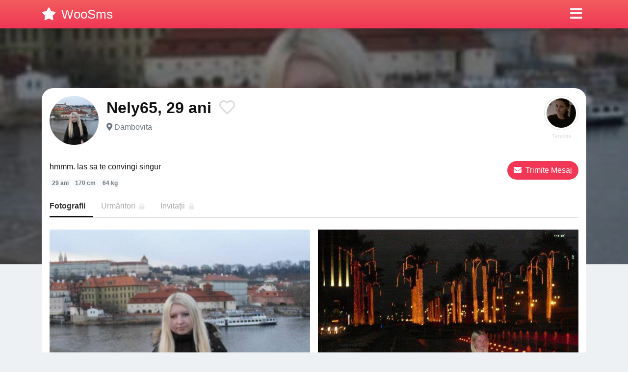

--- FILE ---
content_type: text/html; charset=UTF-8
request_url: https://woosms.com/profile/136
body_size: 4785
content:
<!doctype html>
<html lang="ro">
<head>
<meta charset="utf-8">
<meta name="viewport" content="width=device-width, initial-scale=1, shrink-to-fit=no">

<title>Nely65, 29 ani din Dambovita</title>


<link rel="dns-prefetch" href="//www.mediacx.com">
<link rel="dns-prefetch" href="//fonts.googleapis.com">
<link rel="dns-prefetch" href="//cdnjs.cloudflare.com">
<link rel="dns-prefetch" href="//cdn.jsdelivr.net">

<!--<link href="//fonts.googleapis.com/css2?family=Roboto:wght@300;400;600;700;800&display=swap" rel="stylesheet">-->

<link href="//cdnjs.cloudflare.com/ajax/libs/font-awesome/5.13.0/css/all.min.css" rel="stylesheet">

<style>
:root {
    --header-bg-color-from: #f25c5c;
    --header-bg-color-to: #f13656;
    --header-text-color: #ffffff;
    --site-bg-color: #eef1f4;
    --site-text-color: #111111;
    --site-link-color: #f13656;
    --site-link-hover-color: #f13656;
    --site-theme-color: #f13656;
    --site-home-slider-bg-color: ;
    --home-newprofiles-bg-color: #ffffff;
    --site-home-icons-color: ;
    --profiles-btn-bg-color: #f13656;
    --profiles-btn-text-color: #ffffff;
}
.hi1 { background-image: url(/upload/woosms.com/design/home/dating.jpg) !important;}
.hi2 { background-image: url(/upload/woosms.com/design/home/intalniri%20online.jpg) !important;}
.hi3 { background-image: url(/upload/woosms.com/design/home/matrimoniale%20romania.jpg) !important;}
.hi4 { background-image: url(/upload/woosms.com/design/home/matrimoniale.jpg) !important;}

</style>

<link href="/assets/css/prod/bootstrap.min.css?v=202204111456" rel="stylesheet">
<link href="/assets/css/prod/styles.css?v=202204111456" rel="stylesheet">

<link rel="canonical" href="https://woosms.com/profile/136">
<link rel="shortcut icon" type="image/png" href="/static/images/favicon.ico">



<script src="/sixupush.sw.js?version=2.0.1"></script>

<!-- Google tag (gtag.js) -->
<script async src="https://www.googletagmanager.com/gtag/js?id=G-2WRNXVD7GY"></script>
<script>
  window.dataLayer = window.dataLayer || [];
  function gtag(){dataLayer.push(arguments);}
  gtag('js', new Date());

  gtag('config', 'G-2WRNXVD7GY');
</script>

<!-- Yandex.Metrika counter -->
<script type="text/javascript" >
   (function(m,e,t,r,i,k,a){m[i]=m[i]||function(){(m[i].a=m[i].a||[]).push(arguments)};
   m[i].l=1*new Date();
   for (var j = 0; j < document.scripts.length; j++) {if (document.scripts[j].src === r) { return; }}
   k=e.createElement(t),a=e.getElementsByTagName(t)[0],k.async=1,k.src=r,a.parentNode.insertBefore(k,a)})
   (window, document, "script", "https://mc.yandex.ru/metrika/tag.js", "ym");

   ym(85449631, "init", {
        clickmap:true,
        trackLinks:true,
        accurateTrackBounce:true
   });
</script>
<noscript><div><img src="https://mc.yandex.ru/watch/85449631" style="position:absolute; left:-9999px;" alt="" /></div></noscript>
<!-- /Yandex.Metrika counter -->

</head>
<body>


<div class="">

<header class="mainHeader small profile">
    
    <div class="position-relative">
        <div class="navbg bg-warning"></div>
        <nav class="navbar navbar-expand-lg navbar-dark shadow py-0">
            <div class="container">
                <a class="navbar-brand fs20 fs26-md" href="https://woosms.com/">
                                        <i class="fas fa-star mr-1"></i>
                    <span class="">WooSms</span>
                                    </a>
                <button class="navbar-toggler" type="button" data-toggle="collapse" data-target="#navbarMain" aria-controls="navbarMain" aria-expanded="false" aria-label="Meniu"><span class="navbar-toggler-icon"></span></button>
                <div class="collapse navbar-collapse" id="navbarMain">
                    <ul class="navbar-nav ml-auto align-items-center">
                                                                        <li class="nav-item active dropdown">
                            <a class="nav-link dropdown-toggle_ fs28" href="" role="button" data-toggle="dropdown" aria-haspopup="true" aria-expanded="false">
                                <i class="fas fa-bars d-none d-md-inline-block"></i>
                            </a>
                            <div class="dropdown-menu dropdown-menu-right dropdown-multicol" style="z-index: 999 !important;">
                                <div class="dropdown-row">
                                                                                                                <!-- OLD -->
                                                                                                                                                                                <a class="dropdown-item" href="https://woosms.com/femei/alba">Alba</a>
                                                                                            <a class="dropdown-item" href="https://woosms.com/femei/arad">Arad</a>
                                                                                            <a class="dropdown-item" href="https://woosms.com/femei/arges">Arges</a>
                                                                                            <a class="dropdown-item" href="https://woosms.com/femei/bacau">Bacau</a>
                                                                                            <a class="dropdown-item" href="https://woosms.com/femei/bihor">Bihor</a>
                                                                                            <a class="dropdown-item" href="https://woosms.com/femei/bistrita-nasaud">Bistrita-Nasaud</a>
                                                                                            <a class="dropdown-item" href="https://woosms.com/femei/botosani">Botosani</a>
                                                                                            <a class="dropdown-item" href="https://woosms.com/femei/braila">Braila</a>
                                                                                            <a class="dropdown-item" href="https://woosms.com/femei/brasov">Brasov</a>
                                                                                            <a class="dropdown-item" href="https://woosms.com/femei/bucuresti">Bucuresti</a>
                                                                                            <a class="dropdown-item" href="https://woosms.com/femei/buzau">Buzau</a>
                                                                                            <a class="dropdown-item" href="https://woosms.com/femei/calarasi">Calarasi</a>
                                                                                            <a class="dropdown-item" href="https://woosms.com/femei/caras-severin">Caras-Severin</a>
                                                                                            <a class="dropdown-item" href="https://woosms.com/femei/cluj">Cluj</a>
                                                                                            <a class="dropdown-item" href="https://woosms.com/femei/constanta">Constanta</a>
                                                                                            <a class="dropdown-item" href="https://woosms.com/femei/covasna">Covasna</a>
                                                                                            <a class="dropdown-item" href="https://woosms.com/femei/dambovita">Dambovita</a>
                                                                                            <a class="dropdown-item" href="https://woosms.com/femei/dolj">Dolj</a>
                                                                                            <a class="dropdown-item" href="https://woosms.com/femei/galati">Galati</a>
                                                                                            <a class="dropdown-item" href="https://woosms.com/femei/giurgiu">Giurgiu</a>
                                                                                            <a class="dropdown-item" href="https://woosms.com/femei/gorj">Gorj</a>
                                                                                            <a class="dropdown-item" href="https://woosms.com/femei/harghita">Harghita</a>
                                                                                            <a class="dropdown-item" href="https://woosms.com/femei/hunedoara">Hunedoara</a>
                                                                                            <a class="dropdown-item" href="https://woosms.com/femei/ialomita">Ialomita</a>
                                                                                            <a class="dropdown-item" href="https://woosms.com/femei/iasi">Iasi</a>
                                                                                            <a class="dropdown-item" href="https://woosms.com/femei/ilfov">Ilfov</a>
                                                                                            <a class="dropdown-item" href="https://woosms.com/femei/maramures">Maramures</a>
                                                                                            <a class="dropdown-item" href="https://woosms.com/femei/mehedinti">Mehedinti</a>
                                                                                            <a class="dropdown-item" href="https://woosms.com/femei/mures">Mures</a>
                                                                                            <a class="dropdown-item" href="https://woosms.com/femei/neamt">Neamt</a>
                                                                                            <a class="dropdown-item" href="https://woosms.com/femei/olt">Olt</a>
                                                                                            <a class="dropdown-item" href="https://woosms.com/femei/prahova">Prahova</a>
                                                                                            <a class="dropdown-item" href="https://woosms.com/femei/salaj">Salaj</a>
                                                                                            <a class="dropdown-item" href="https://woosms.com/femei/satu-mare">Satu-Mare</a>
                                                                                            <a class="dropdown-item" href="https://woosms.com/femei/sibiu">Sibiu</a>
                                                                                            <a class="dropdown-item" href="https://woosms.com/femei/suceava">Suceava</a>
                                                                                            <a class="dropdown-item" href="https://woosms.com/femei/teleorman">Teleorman</a>
                                                                                            <a class="dropdown-item" href="https://woosms.com/femei/timis">Timis</a>
                                                                                            <a class="dropdown-item" href="https://woosms.com/femei/tulcea">Tulcea</a>
                                                                                            <a class="dropdown-item" href="https://woosms.com/femei/valcea">Valcea</a>
                                                                                            <a class="dropdown-item" href="https://woosms.com/femei/vaslui">Vaslui</a>
                                                                                            <a class="dropdown-item" href="https://woosms.com/femei/vrancea">Vrancea</a>
                                                                                                                                                                                            </div>
                            </div>
                        </li>
                                            </ul>
                </div>
            </div>
        </nav>
    </div>

    
        <div class="profileIntro" style="background-image: url(https://www.mediacx.com/123matrimoniale/upload/thumbs/150-5502275_136.jpg);">
        <div class="profileIntroBox"></div>
    </div>
    
</header>

<div class="container">


</div>

<div class="profilePTop">
    <div class="container">
        <div class="pptHead bg-white p-3 mb-4">

            <div class="details d-md-flex align-items-center pb-3 mb-3">
                <div class="d-flex">
                    <div class="w60 w100-md">
                        <img src="https://www.mediacx.com/123matrimoniale/upload/thumbs/150-5502275_136.jpg" alt="" class="img-fluid w-100 rounded-circle">
                    </div>
                    <div class="flex-fill pl-3">
                        <div class="d-flex fs20 fs32-md txt600 mb-1">
                            <div class="">Nely65, 29 ani</div>
                            <a href="#" class="ml-auto ml-md-3 btnPFavorite" data-pid="136">
                                <i class="far fa-heart text-muted opac25"></i>
                            </a>
                        </div>
                                                <div class="text-muted">
                            <i class="fas fa-map-marker-alt"></i>
                                                        <a href="https://woosms.com/femei/dambovita" class="text-muted">
                                Dambovita                            </a>
                                                    </div>
                                            </div>
                </div>
                <div class="d-none align-self-start d-md-flex ml-auto profileNPBox">
                                        <div class="ml-3">
                        <a href="https://woosms.com/profile/199" class="d-block">
                            <div class="image w70 border border-muted rounded-circle position-relative p-1">
                                <i class="fas fa-chevron-left fs36 text-white position-absolute" style="top: 17px; left: 20px;"></i>
                                <img src="https://www.mediacx.com/123matrimoniale/upload/thumbs/150-5116573_199.jpg" alt="" class="img-fluid w-100 rounded-circle">
                            </div>
                            <div class="name w70 fs11 text-center txtOverflow pt-1">Teresita</div>
                        </a>
                    </div>
                                                        </div>
            </div>

            <div class="d-md-flex mb-3 mb-md-3">
                <div class="flex-fill mr-md-4">
                    <p class="mb-2">hmmm. las sa te convingi singur </p>
                    <div class="mb-2 mb-md-0">
                        <span class="badge badge-light text-muted">29 ani</span>
                        <span class="badge badge-light text-muted">170 cm</span>
                        <span class="badge badge-light text-muted">64 kg</span>
                    </div>
                </div>
                <div class="flex-shrink-0 d-flex align-items-start justify-content-between">
                    <button type="button" data-toggle="modal" data-target="#modalProfileChat" class="d-none d-md-inline-block btn btn-profiles rounded-pill fs12 fs16-md">
                        <i class="fas fa-envelope mr-1"></i>
                        Trimite Mesaj
                    </button>
                    <button type="button" class="d-none btn btn-danger rounded-pill fs12 fs16-md ml-3">
                        <i class="fas fa-ellipsis-h"></i>
                    </button>
                </div>
            </div>
            
            <div class="pptNav mb-4">
                <ul class="nav">
                    <li class="nav-item">
                        <a class="nav-link active" href="#" onclick="return false;">Fotografii</a>
                    </li>
                    <li class="nav-item">
                        <a class="nav-link" href="#" onclick="return false;">Urmăritori <i class="fas fa-lock fs12 opac25 ml-1"></i></a>
                    </li>
                    <li class="nav-item">
                        <a class="nav-link" href="#" onclick="return false;">Invitații <i class="fas fa-lock fs12 opac25 ml-1"></i></a>
                    </li>
                </ul>
            </div>

            <div class="pptPics pb-4">
                
                <div class="list d-flex flex-wrap">
                                                            <div class="item w-100 w-50-md flexCenter bg-black mb-3">
                        <div class="image">
                            <div class="">
                                <div class=""><img src="https://www.mediacx.com/123matrimoniale/upload/poze_profil/5502275_136.jpg" alt="" class="img-fluid w-100"></div>
                            </div>
                        </div>
                    </div>
                                                            <div class="item w-100 w-50-md flexCenter bg-black mb-3">
                        <div class="image">
                            <div class="">
                                <div class=""><img src="https://www.mediacx.com/123matrimoniale/upload/poze_profil/3736703_136.jpg" alt="" class="img-fluid w-100"></div>
                            </div>
                        </div>
                    </div>
                                    </div>

            </div>

            <div class="pptTerms bg-gray rounded text-muted fs11 px-2 py-1">
                Trimiterea mesajelor prin formularul web este gratuita, la fel si inregistrarea si creearea unui profil. Doar trimiterea de sms-uri de pe telefonul tau mobil creeaza costuri: 2euro+tva/sms trimis la 1550. Toate mesajele de contact primite pe telefonul tau mobil sunt gratuite.                Trimitand mesaje esti de acord cu <a href="/termeni-si-conditii" target ="_blank" class="text-muted">Termenii si Conditiile</a>
                si <a href="/politica-gdpr" target ="_blank" class="text-muted">Politica GDPR</a>.
            </div>

            
        </div>
    </div>
</div>

<div class="pptBotNav d-md-none">
    <div class="d-flex align-items-stretch pb-2">
                <div class="prev flex-shrink-0">
            <a href="https://woosms.com/profile/199">
                <div class="w50">
                    <img src="https://www.mediacx.com/123matrimoniale/upload/thumbs/150-5116573_199.jpg" alt="" class="img-fluid w-100 rounded-circle">
                </div>
            </a>
        </div>
                        <button type="button" data-toggle="modal" data-target="#modalProfileChat" class="btn btn-danger btn-block rounded-pill flex-fill fs20 txt600 mx-3" >
            <i class="fas fa-envelope mr-1"></i>
            Trimite Mesaj
        </button>
                    </div>
</div>

<!-- Modal -->
<div class="modal fade_" id="modalProfileChat" tabindex="-1" aria-hidden="true">
    <div class="modal-dialog modal-dialog-centered modal-dialog-scrollable modal-dialog-fullscreen">
        <div class="modal-content position-relative">
            <div class="pptChatHead" style="background-image: url(https://www.mediacx.com/123matrimoniale/upload/thumbs/150-5502275_136.jpg);">
                <div class="pptChatHeadBlk"></div>
                <div class="modal-header border-bottom-0 align-items-center text-white">
                    <h5 class="modal-title">Intra in contact acum!</h5>
                    <button type="button" class="close fs40 text-white" data-dismiss="modal"><span aria-hidden="true">&times;</span></button>
                </div>
            </div>
            <div class="pptChatIcon d-flex">
                <div class="w120 mx-auto">
                    <img src="https://www.mediacx.com/123matrimoniale/upload/thumbs/150-5502275_136.jpg" alt="" class="img-fluid w-100 rounded-circle">
                </div>
            </div>
            <div class="fs16 txt600 text-center">Nely65, 29 ani</div>
            <div class="modal-body px-4">
                
                <div class="pptChat">
                    <div id="pptChatBox crightside">

                        
                                        <div id="sendmessagetop"></div>
                                        <form method="post" id="send_msg" class="jqValidation" novalidate>
                                            <input type="hidden" name="fliPID" value="136">
                                    <input type="hidden" name="nume" value="DISABLED" />
                                        <div class="form-group row">
                                            <div class="col-sm-12">
                                                <label>Numarul tau de telefon mobil</label>                                        
                                                <input type="text" class="form-control" id="phoneinput" name="telefon" value="" data-rule-required="true" data-rule-digits="true" data-rule-mpnumber="true" data-rule-minlength="10" data-rule-maxlength="10"  />
                                                
                                            </div>
                                        </div>
                                            <div class="form-group row">
                                                <div class="col-sm-12">
                                                    <label>Mesajul tau pentru <span class="blacktext">Nely65</span></label>
                                                    <textarea id="mesaj" name="mesaj" class="form-control" data-rule-required="true" onkeyup="limitare('mesaj', 'limita_mesaj', 130);"></textarea>
                                                    
                                                </div>
                                            </div><div class="form-group row justify-content-end">
                                            <div class="col-sm-12">
                                                <input type="checkbox" checked="checked" name="termeni" value="1" data-rule-required="true" />
                                                Accept <a href="https://woosms.com/termeni-si-conditii" target ="_blank" class="text-theme">Termenii si Conditiile</a>
                                                si <a href="https://woosms.com/politica-gdpr" target ="_blank" class="text-theme">Politica GDPR</a>
                                            </div>
                                            
                                        </div>
                                        <div class="form-group row justify-content-end">
                                        <div class="col-sm-12">
                                            <button type="submit" class="btn btn-profiles btn-lg btn-block" name="ok">
                                                <i class="white mr-1"></i> Trimite Mesaj
                                            </button>
                                        </div>
                                    </div>
                                </form>
                                                        <!-- end/Submit Area -->

                        <!-- Chat Right Side Lvl1 -->
                        <div id="crightsidelvl" class="d-none">	
                            <div class="blackbg"></div>					
                            <div id="cnt">
                                <p class="whitetext cnf"><img alt="bifa" width="30" height="30" src="/static/images/bifa.png" > Mesajul tau a fost trimis cu succes lui Nely65!</p>	
                            </div>					
                        </div>
                        <!-- end/Chat Right Side Lvl1 -->

                    </div>
                </div>

            </div>
        </div>
    </div>
</div>


<div class="container">


</div>

<footer class="mainFooter fs13 py-3">
    <div class="container">
        <div class="text-center mb-3">
            <p class="mb-1">Peste 10.000 de profile disponibile in Ianuarie 2026. Femei frumoase si sexy, escorte disponibile, dame de companie.</p>
            <p class="mb-1"></p>
            <p class="mb-1"> </p>
            <p class="mb-1"></p>
        </div>
        <div class="d-md-flex align-items-end">
            <div class="mr-md-3">
                <div class="copyright text-center text-md-left pt-2 pt-md-0"></div>
            </div>
            <div class="text-center mx-md-auto pt-2 pt-md-0">
                <ul class="list-unstyled list-inline mb-0">
                    <li class="list-inline-item"><a href="" class="icon"><i class="fab fa-facebook"></i></a></li>
                    <li class="list-inline-item"><a href="" class="icon"><i class="fab fa-google-plus"></i></a></li>
                    <li class="list-inline-item"><a href="" class="icon"><i class="fab fa-twitter"></i></a></li>
                    <li class="list-inline-item"><a href="" class="icon"><i class="fab fa-instagram"></i></a></li>
                </ul>
            </div>
            <div class="ml-md-3">
                <div class="text-center text-md-right pt-2 pt-md-0">
                                        <ul class="list-unstyled list-inline mb-0">
                                                <li class="list-inline-item"><a href="https://woosms.com/blog">Blog</a></li>
                                                                        <li class="list-inline-item"><a href="https://woosms.com/politica-gdpr">Politica GDPR</a></li>
                                                <li class="list-inline-item"><a href="https://woosms.com/termeni-si-conditii">Termeni si Conditii</a></li>
                                                                                            </ul>
                                    </div>
            </div>
        </div>
    </div>
</footer>

</div>

<script src="//cdnjs.cloudflare.com/ajax/libs/jquery/3.5.1/jquery.min.js"></script>
<script src="//cdn.jsdelivr.net/npm/popper.js@1.16.1/dist/umd/popper.min.js"></script>
<script src="//cdn.jsdelivr.net/npm/bootstrap@4.6.0/dist/js/bootstrap.min.js"></script>
<script src="//cdnjs.cloudflare.com/ajax/libs/jquery.lazyload/1.9.1/jquery.lazyload.min.js"></script>
<script src="//cdnjs.cloudflare.com/ajax/libs/jquery-validate/1.19.1/jquery.validate.min.js"></script>
<script src="//cdnjs.cloudflare.com/ajax/libs/jquery-validate/1.19.1/localization/messages_ro.min.js"></script>
<script src="/assets/js/script.min.js?v=202204111456"></script>




</body>
</html>
